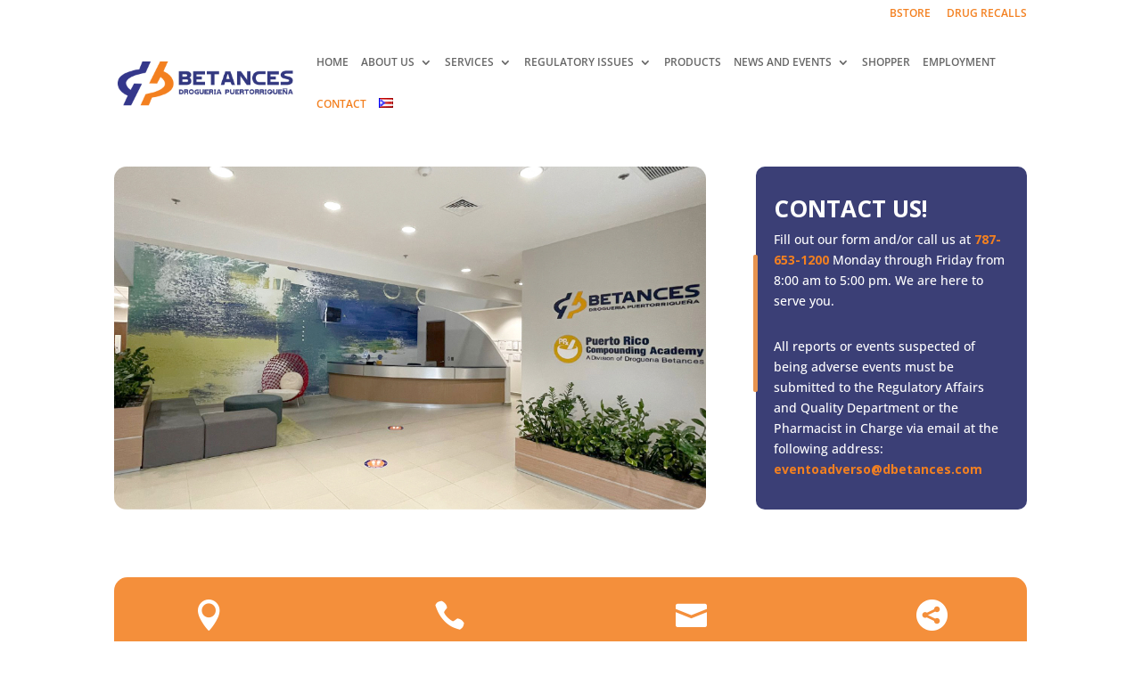

--- FILE ---
content_type: text/css
request_url: https://drogueriabetances.com/wp-content/et-cache/6798/et-core-unified-6798.min.css?ver=1762542545
body_size: -1091
content:
#sidebar{display:none}#main-content .container:before{background:none}.et_mobile_menu{border-top:3px solid #F38020}.mobile_menu_bar:before{color:#F38020}#logo{max-height:50px!important}#main-header{box-shadow:none}.h1-db{color:#3B3F76;font-weight:600;font-size:40px!important}.menu-item a{text-transform:uppercase}@media (min-width:980px) and (max-width:1024px){#top-menu-nav{display:none}#et_mobile_nav_menu{display:block}}#top-menu li{display:inline-block;font-size:14px;padding-right:10px}.concurso{background-color:#e76ea9;color:#fff!important;border-radius:5px;font-size:11px!important}.concurso a{padding:5px!important;color:#fff!important}#main-header .container,#top-header .container{max-width:1280px!important}

--- FILE ---
content_type: text/css
request_url: https://drogueriabetances.com/wp-content/et-cache/6798/et-core-unified-tb-6817-deferred-6798.min.css?ver=1762542546
body_size: -653
content:
.cards:before{content:'';width:5px;margin-top:3%;height:40%;background:#E7934E;border-radius:5px;position:absolute;margin-left:-3px;top:90px}form input,form textarea{border-radius:10px!important}.contact-form input,.contact-form textarea{width:100%;border-radius:7px;border:none}.contact-form input{margin-top:3px;padding-top:15px;padding-bottom:15px}.contact-form textarea{height:100px}.contact-form label{color:#fff}.contact-form [type="submit"]{max-width:30%;background:#F48F3B;border:none;color:#fff;font-weight:600;font-size:15px;border-radius:25px}.et_pb_row_0{margin:auto}.et_pb_text_0.et_pb_text{color:RGBA(255,255,255,0)!important}.et_pb_text_0{font-size:7px}.et_pb_text_1 h1,.et_pb_text_2 h1{font-weight:700;color:#ffffff!important}.et_pb_text_1,.et_pb_text_2{padding-right:20px!important;padding-left:20px!important}.et_pb_row_1{background-color:#F48F3B;border-radius:15px 15px 15px 15px;overflow:hidden}.et_pb_row_1.et_pb_row{margin-top:50px!important;margin-bottom:50px!important}.et_pb_blurb_2.et_pb_blurb .et_pb_module_header,.et_pb_blurb_2.et_pb_blurb .et_pb_module_header a,.et_pb_blurb_0.et_pb_blurb .et_pb_module_header,.et_pb_blurb_0.et_pb_blurb .et_pb_module_header a,.et_pb_blurb_3.et_pb_blurb .et_pb_module_header,.et_pb_blurb_3.et_pb_blurb .et_pb_module_header a,.et_pb_blurb_1.et_pb_blurb .et_pb_module_header,.et_pb_blurb_1.et_pb_blurb .et_pb_module_header a{font-weight:600;text-transform:uppercase;color:#ffffff!important;text-align:center}.et_pb_blurb_3 .et-pb-icon,.et_pb_blurb_2 .et-pb-icon,.et_pb_blurb_0 .et-pb-icon,.et_pb_blurb_1 .et-pb-icon{font-size:35px;color:#ffffff;font-family:ETmodules!important;font-weight:400!important}.et_pb_row_2{border-radius:15px 15px 15px 15px;overflow:hidden}.et_pb_text_3 h1,.et_pb_text_3 h2{color:#FFFFFF!important}.et_pb_text_3{margin-bottom:0px!important}.et_pb_column_0{background-image:url(https://drogueriabetances.com/wp-content/uploads/2021/09/DJI_0089-003.jpg);border-radius:14px 14px 14px 14px;overflow:hidden}.et_pb_column_1{background-color:#3b3f76;padding-top:34px;padding-bottom:34px;border-radius:10px}.et_pb_column_7{background-color:#3B3F76;border-radius:15px 15px 15px 15px;overflow:hidden;padding-top:20px;padding-right:20px;padding-bottom:20px;padding-left:20px}@media only screen and (max-width:980px){.et_pb_text_0{padding-top:117px!important;padding-bottom:117px!important}.et_pb_column_0{border-radius:8px 8px 8px 8px;overflow:hidden}}@media only screen and (max-width:767px){.et_pb_section_0.et_pb_section{padding-top:0px;margin-top:0px}.et_pb_row_0.et_pb_row{padding-top:72px!important;padding-top:72px!important}.et_pb_text_0{padding-top:76px!important;padding-bottom:76px!important}}